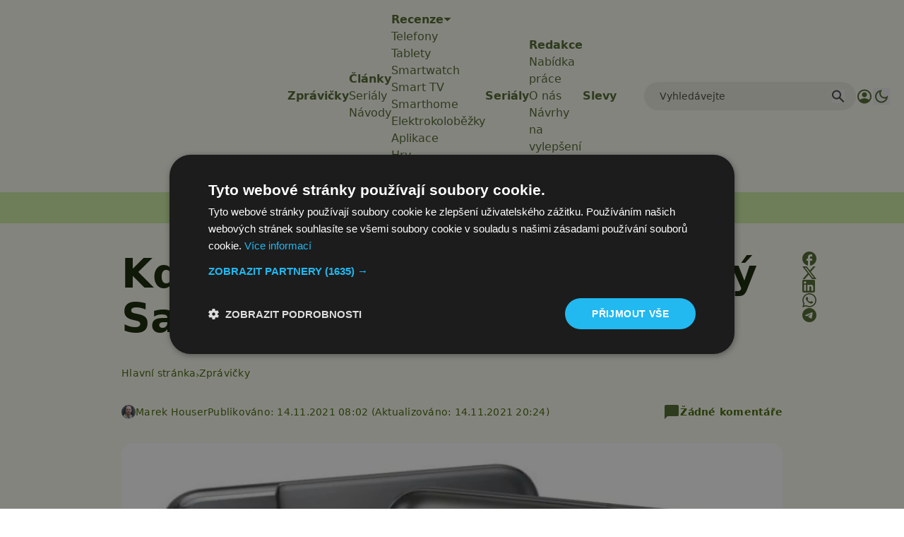

--- FILE ---
content_type: text/html; charset=utf-8
request_url: https://www.google.com/recaptcha/api2/aframe
body_size: 268
content:
<!DOCTYPE HTML><html><head><meta http-equiv="content-type" content="text/html; charset=UTF-8"></head><body><script nonce="gERuJgX4LPE_sgAZgmmH6Q">/** Anti-fraud and anti-abuse applications only. See google.com/recaptcha */ try{var clients={'sodar':'https://pagead2.googlesyndication.com/pagead/sodar?'};window.addEventListener("message",function(a){try{if(a.source===window.parent){var b=JSON.parse(a.data);var c=clients[b['id']];if(c){var d=document.createElement('img');d.src=c+b['params']+'&rc='+(localStorage.getItem("rc::a")?sessionStorage.getItem("rc::b"):"");window.document.body.appendChild(d);sessionStorage.setItem("rc::e",parseInt(sessionStorage.getItem("rc::e")||0)+1);localStorage.setItem("rc::h",'1769588059924');}}}catch(b){}});window.parent.postMessage("_grecaptcha_ready", "*");}catch(b){}</script></body></html>

--- FILE ---
content_type: text/javascript
request_url: https://app.prijmout-cookies.cz/api/get_ip_script
body_size: -149
content:
var lynt_country = 'US'; var lynt_ip = '18.222.166.80';